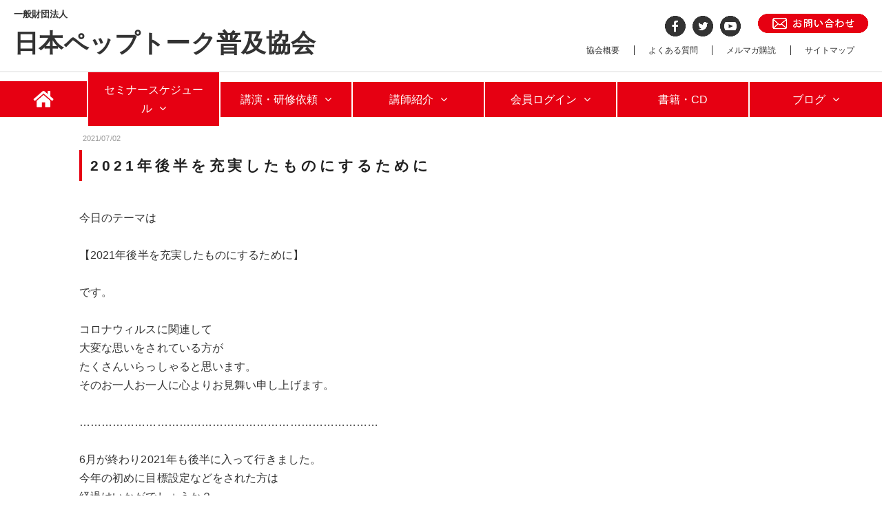

--- FILE ---
content_type: text/html; charset=UTF-8
request_url: https://www.peptalk.jp/purpose-goal
body_size: 14051
content:
<!DOCTYPE html>
<html lang="ja-JP"><head>
    <meta charset="utf-8"/>
    <link rel="dns-prefetch preconnect" href="https://u.jimcdn.com/" crossorigin="anonymous"/>
<link rel="dns-prefetch preconnect" href="https://assets.jimstatic.com/" crossorigin="anonymous"/>
<link rel="dns-prefetch preconnect" href="https://image.jimcdn.com" crossorigin="anonymous"/>
<meta http-equiv="X-UA-Compatible" content="IE=edge"/>
<meta name="description" content=""/>
<meta name="robots" content="index, follow, archive"/>
<meta property="st:section" content=""/>
<meta name="generator" content="Jimdo Creator"/>
<meta name="twitter:title" content="2021年後半を充実したものにするために"/>
<meta name="twitter:description" content="今日のテーマは 【2021年後半を充実したものにするために】 です。 コロナウィルスに関連して 大変な思いをされている方が たくさんいらっしゃると思います。 そのお一人お一人に心よりお見舞い申し上げます。 ……………………………………………………………………… 6月が終わり2021年も後半に入って行きました。 今年の初めに目標設定などをされた方は 経過はいかがでしょうか？ 「ん？そういえばお正月に今年の目標を立てたな・ でも忘れちゃったよ。」 という方も 「そもそも目標なんて立ててないよ。」 という方にも是非読んでいただきたい 今年後半を充実したものにするための考え方について 書かせて頂きますね。 セルフペップトークというセミナーの中では 《目的・目標・ゴール・ビジョン》」 ものについてお伝えさせていただいています。 《目標》《ゴール》というと 達成するべきものとしてそこに苦痛や困難を イメージする方もいらっしゃるかもしれませんが ここでは、その人らしく幸せにゴールを達成する 考え方というイメージで捉えていただければと 思います。 では、一般的な目標達成と言われるものと 何が違うのか？ それは《目的》を明らかにする事。 《ビジョン》を大切にするという事。 です。 ここでいう目的とは 『なんの為にそれをするのか（達成したいのか）？』 『達成することで得られるものは何なのか？』 などですがこれらを明らかにする事を大切にしています。"/>
<meta name="twitter:card" content="summary_large_image"/>
<meta property="og:url" content="http://www.peptalk.jp/purpose-goal/"/>
<meta property="og:title" content="2021年後半を充実したものにするために"/>
<meta property="og:description" content="今日のテーマは 【2021年後半を充実したものにするために】 です。 コロナウィルスに関連して 大変な思いをされている方が たくさんいらっしゃると思います。 そのお一人お一人に心よりお見舞い申し上げます。 ……………………………………………………………………… 6月が終わり2021年も後半に入って行きました。 今年の初めに目標設定などをされた方は 経過はいかがでしょうか？ 「ん？そういえばお正月に今年の目標を立てたな・ でも忘れちゃったよ。」 という方も 「そもそも目標なんて立ててないよ。」 という方にも是非読んでいただきたい 今年後半を充実したものにするための考え方について 書かせて頂きますね。 セルフペップトークというセミナーの中では 《目的・目標・ゴール・ビジョン》」 ものについてお伝えさせていただいています。 《目標》《ゴール》というと 達成するべきものとしてそこに苦痛や困難を イメージする方もいらっしゃるかもしれませんが ここでは、その人らしく幸せにゴールを達成する 考え方というイメージで捉えていただければと 思います。 では、一般的な目標達成と言われるものと 何が違うのか？ それは《目的》を明らかにする事。 《ビジョン》を大切にするという事。 です。 ここでいう目的とは 『なんの為にそれをするのか（達成したいのか）？』 『達成することで得られるものは何なのか？』 などですがこれらを明らかにする事を大切にしています。"/>
<meta property="og:type" content="article"/>
<meta property="og:locale" content="ja_JP"/>
<meta property="og:site_name" content="一般財団法人日本ペップトーク普及協会"/>
<meta name="twitter:image" content="https://image.jimcdn.com/cdn-cgi/image/width=4000%2Cheight=3000%2Cfit=contain%2Cformat=jpg%2C/app/cms/storage/image/path/s0f4b9e0718296bf5/image/i4ac6a6b6fa0d7273/version/1625453514/2021%E5%B9%B4%E5%BE%8C%E5%8D%8A%E3%82%92%E5%85%85%E5%AE%9F%E3%81%97%E3%81%9F%E3%82%82%E3%81%AE%E3%81%AB%E3%81%99%E3%82%8B%E3%81%9F%E3%82%81%E3%81%AB.jpg"/>
<meta property="og:image" content="https://image.jimcdn.com/cdn-cgi/image/width=4000%2Cheight=3000%2Cfit=contain%2Cformat=jpg%2C/app/cms/storage/image/path/s0f4b9e0718296bf5/image/i4ac6a6b6fa0d7273/version/1625453514/2021%E5%B9%B4%E5%BE%8C%E5%8D%8A%E3%82%92%E5%85%85%E5%AE%9F%E3%81%97%E3%81%9F%E3%82%82%E3%81%AE%E3%81%AB%E3%81%99%E3%82%8B%E3%81%9F%E3%82%81%E3%81%AB.jpg"/>
<meta property="og:image:width" content="640"/>
<meta property="og:image:height" content="480"/>
<meta property="og:image:secure_url" content="https://image.jimcdn.com/cdn-cgi/image/width=4000%2Cheight=3000%2Cfit=contain%2Cformat=jpg%2C/app/cms/storage/image/path/s0f4b9e0718296bf5/image/i4ac6a6b6fa0d7273/version/1625453514/2021%E5%B9%B4%E5%BE%8C%E5%8D%8A%E3%82%92%E5%85%85%E5%AE%9F%E3%81%97%E3%81%9F%E3%82%82%E3%81%AE%E3%81%AB%E3%81%99%E3%82%8B%E3%81%9F%E3%82%81%E3%81%AB.jpg"/>
<meta property="article:published_time" content="2021-07-02 12:06:21"/>
<meta property="article:tag" content="ペップトーク"/>
<meta property="article:tag" content="目標達成"/><title>2021年後半を充実したものにするために - 一般財団法人日本ペップトーク普及協会</title>
<link rel="shortcut icon" href="https://u.jimcdn.com/cms/o/s0f4b9e0718296bf5/img/favicon.png?t=1553303419"/>
    <link rel="alternate" type="application/rss+xml" title="ブログ" href="https://www.peptalk.jp/rss/blog"/>    
<link rel="canonical" href="https://www.peptalk.jp/purpose-goal/"/>

        <script src="https://assets.jimstatic.com/ckies.js.7c38a5f4f8d944ade39b.js"></script>

        <script src="https://assets.jimstatic.com/cookieControl.js.b05bf5f4339fa83b8e79.js"></script>
    <script>window.CookieControlSet.setToOff();</script>

    <style>html,body{margin:0}.hidden{display:none}.n{padding:5px}#emotion-header{position:relative}#emotion-header-logo,#emotion-header-title{position:absolute}</style>

        <link href="https://u.jimcdn.com/cms/o/s0f4b9e0718296bf5/userlayout/css/main.css?t=1768839421" rel="stylesheet" type="text/css" id="jimdo_main_css"/>
    <link href="https://u.jimcdn.com/cms/o/s0f4b9e0718296bf5/userlayout/css/layout.css?t=1725103323" rel="stylesheet" type="text/css" id="jimdo_layout_css"/>
    <link href="https://u.jimcdn.com/cms/o/s0f4b9e0718296bf5/userlayout/css/font.css?t=1768839421" rel="stylesheet" type="text/css" id="jimdo_font_css"/>
<script>     /* <![CDATA[ */     /*!  loadCss [c]2014 @scottjehl, Filament Group, Inc.  Licensed MIT */     window.loadCSS = window.loadCss = function(e,n,t){var r,l=window.document,a=l.createElement("link");if(n)r=n;else{var i=(l.body||l.getElementsByTagName("head")[0]).childNodes;r=i[i.length-1]}var o=l.styleSheets;a.rel="stylesheet",a.href=e,a.media="only x",r.parentNode.insertBefore(a,n?r:r.nextSibling);var d=function(e){for(var n=a.href,t=o.length;t--;)if(o[t].href===n)return e.call(a);setTimeout(function(){d(e)})};return a.onloadcssdefined=d,d(function(){a.media=t||"all"}),a};     window.onloadCSS = function(n,o){n.onload=function(){n.onload=null,o&&o.call(n)},"isApplicationInstalled"in navigator&&"onloadcssdefined"in n&&n.onloadcssdefined(o)}     /* ]]> */ </script>     <script>
// <![CDATA[
onloadCSS(loadCss('https://assets.jimstatic.com/web_oldtemplate.css.d393d7df0e0c7cad1d200e41d59a2045.css') , function() {
    this.id = 'jimdo_web_css';
});
// ]]>
</script>
<link href="https://assets.jimstatic.com/web_oldtemplate.css.d393d7df0e0c7cad1d200e41d59a2045.css" rel="preload" as="style"/>
<noscript>
<link href="https://assets.jimstatic.com/web_oldtemplate.css.d393d7df0e0c7cad1d200e41d59a2045.css" rel="stylesheet"/>
</noscript>
    <script>
    //<![CDATA[
        var jimdoData = {"isTestserver":false,"isLcJimdoCom":false,"isJimdoHelpCenter":false,"isProtectedPage":false,"cstok":"c2a36f292efc7852eb873bd7307cfcd0e3db75bd","cacheJsKey":"687d4257c2c92098cbc0bf07f1e92f3f3a650b8a","cacheCssKey":"687d4257c2c92098cbc0bf07f1e92f3f3a650b8a","cdnUrl":"https:\/\/assets.jimstatic.com\/","minUrl":"https:\/\/assets.jimstatic.com\/app\/cdn\/min\/file\/","authUrl":"https:\/\/a.jimdo.com\/","webPath":"https:\/\/www.peptalk.jp\/","appUrl":"https:\/\/a.jimdo.com\/","cmsLanguage":"ja_JP","isFreePackage":false,"mobile":false,"isDevkitTemplateUsed":false,"isTemplateResponsive":false,"websiteId":"s0f4b9e0718296bf5","pageId":2483992089,"packageId":2,"shop":{"deliveryTimeTexts":{"1":"\u304a\u5c4a\u3051\u65e5\u6570\uff1a1~3\u65e5","2":"\u304a\u5c4a\u3051\u65e5\u6570\uff1a3~5\u65e5","3":"\u304a\u5c4a\u3051\u65e5\u6570\uff1a5~8\u65e5"},"checkoutButtonText":"\u8cfc\u5165","isReady":true,"currencyFormat":{"pattern":"\u00a4#,##0","convertedPattern":"$#,##0","symbols":{"GROUPING_SEPARATOR":",","DECIMAL_SEPARATOR":".","CURRENCY_SYMBOL":"\uffe5"}},"currencyLocale":"ja_JP"},"tr":{"gmap":{"searchNotFound":"\u5165\u529b\u3055\u308c\u305f\u4f4f\u6240\u306f\u5b58\u5728\u3057\u306a\u3044\u304b\u3001\u898b\u3064\u3051\u308b\u3053\u3068\u304c\u3067\u304d\u307e\u305b\u3093\u3067\u3057\u305f\u3002","routeNotFound":"\u30eb\u30fc\u30c8\u304c\u8a08\u7b97\u3067\u304d\u307e\u305b\u3093\u3067\u3057\u305f\u3002\u76ee\u7684\u5730\u304c\u9060\u3059\u304e\u308b\u304b\u660e\u78ba\u3067\u306f\u306a\u3044\u53ef\u80fd\u6027\u304c\u3042\u308a\u307e\u3059\u3002"},"shop":{"checkoutSubmit":{"next":"\u6b21\u3078","wait":"\u304a\u5f85\u3061\u304f\u3060\u3055\u3044"},"paypalError":"\u30a8\u30e9\u30fc\u304c\u767a\u751f\u3057\u307e\u3057\u305f\u3002\u518d\u5ea6\u304a\u8a66\u3057\u304f\u3060\u3055\u3044\u3002","cartBar":"\u30b7\u30e7\u30c3\u30d4\u30f3\u30b0\u30ab\u30fc\u30c8\u3092\u78ba\u8a8d","maintenance":"\u7533\u3057\u8a33\u3054\u3056\u3044\u307e\u305b\u3093\u3001\u30e1\u30f3\u30c6\u30ca\u30f3\u30b9\u4e2d\u306e\u305f\u3081\u4e00\u6642\u7684\u306b\u30b7\u30e7\u30c3\u30d7\u304c\u5229\u7528\u3067\u304d\u307e\u305b\u3093\u3002\u3054\u8ff7\u60d1\u3092\u304a\u304b\u3051\u3057\u7533\u3057\u8a33\u3054\u3056\u3044\u307e\u305b\u3093\u304c\u3001\u304a\u6642\u9593\u3092\u3042\u3051\u3066\u518d\u5ea6\u304a\u8a66\u3057\u304f\u3060\u3055\u3044\u3002","addToCartOverlay":{"productInsertedText":"\u30ab\u30fc\u30c8\u306b\u5546\u54c1\u304c\u8ffd\u52a0\u3055\u308c\u307e\u3057\u305f","continueShoppingText":"\u8cb7\u3044\u7269\u3092\u7d9a\u3051\u308b","reloadPageText":"\u66f4\u65b0"},"notReadyText":"\u3053\u3061\u3089\u306e\u30b7\u30e7\u30c3\u30d7\u306f\u73fe\u5728\u6e96\u5099\u4e2d\u306e\u305f\u3081\u3054\u5229\u7528\u3044\u305f\u3060\u3051\u307e\u305b\u3093\u3002\u30b7\u30e7\u30c3\u30d7\u30aa\u30fc\u30ca\u30fc\u306f\u4ee5\u4e0b\u3092\u3054\u78ba\u8a8d\u304f\u3060\u3055\u3044\u3002https:\/\/help.jimdo.com\/hc\/ja\/articles\/115005521583","numLeftText":"\u73fe\u5728\u3053\u306e\u5546\u54c1\u306f {:num} \u307e\u3067\u8cfc\u5165\u3067\u304d\u307e\u3059\u3002","oneLeftText":"\u3053\u306e\u5546\u54c1\u306e\u5728\u5eab\u306f\u6b8b\u308a1\u70b9\u3067\u3059"},"common":{"timeout":"\u30a8\u30e9\u30fc\u304c\u767a\u751f\u3044\u305f\u3057\u307e\u3057\u305f\u3002\u5f8c\u307b\u3069\u518d\u5b9f\u884c\u3057\u3066\u304f\u3060\u3055\u3044\u3002"},"form":{"badRequest":"\u30a8\u30e9\u30fc\u304c\u767a\u751f\u3057\u307e\u3057\u305f\u3002\u5f8c\u307b\u3069\u6539\u3081\u3066\u304a\u8a66\u3057\u304f\u3060\u3055\u3044\u3002"}},"jQuery":"jimdoGen002","isJimdoMobileApp":false,"bgConfig":{"id":107236389,"type":"color","color":"#FFFFFF"},"bgFullscreen":null,"responsiveBreakpointLandscape":767,"responsiveBreakpointPortrait":480,"copyableHeadlineLinks":false,"tocGeneration":false,"googlemapsConsoleKey":false,"loggingForAnalytics":false,"loggingForPredefinedPages":false,"isFacebookPixelIdEnabled":false,"userAccountId":"f90e7202-94a9-41f7-a434-7ca91430ef67","dmp":{"typesquareFontApiKey":"4L6CCYWjET8%3D","typesquareFontApiScriptUrl":"\/\/code.typesquare.com\/static\/4L6CCYWjET8%253D\/ts105.js","typesquareFontsAvailable":true}};
    // ]]>
</script>

     <script> (function(window) { 'use strict'; var regBuff = window.__regModuleBuffer = []; var regModuleBuffer = function() { var args = [].slice.call(arguments); regBuff.push(args); }; if (!window.regModule) { window.regModule = regModuleBuffer; } })(window); </script>
    <script src="https://assets.jimstatic.com/web.js.24f3cfbc36a645673411.js" async="true"></script>
    <script src="https://assets.jimstatic.com/at.js.62588d64be2115a866ce.js"></script>
        <script src="https://u.jimcdn.com/cms/o/s0f4b9e0718296bf5/userlayout/js/jquery-3-3-1-min.js?t=1553255611"></script>
                <script src="https://u.jimcdn.com/cms/o/s0f4b9e0718296bf5/userlayout/js/jquery-bxslider-min.js?t=1553255739"></script>
                <script src="https://u.jimcdn.com/cms/o/s0f4b9e0718296bf5/userlayout/js/stellarnav-min.js?t=1553255683"></script>
        <meta name="viewport" content="width=device-width,initial-scale=1"/>
<link rel="stylesheet" type="text/css" media="all" href="https://maxcdn.bootstrapcdn.com/font-awesome/4.7.0/css/font-awesome.min.css"/>
<link rel="stylesheet" href="https://use.fontawesome.com/releases/v5.0.13/css/all.css" integrity="sha384-DNOHZ68U8hZfKXOrtjWvjxusGo9WQnrNx2sqG0tfsghAvtVlRW3tvkXWZh58N9jp" crossorigin="anonymous"/>
<link rel="stylesheet" type="text/css" media="all" href="https://u.jimcdn.com/cms/o/s0f4b9e0718296bf5/userlayout/css/j-stellarnav-min.css?t=1553255776"/>
<link href="https://fonts.googleapis.com/earlyaccess/mplus1p.css" rel="stylesheet"/>

<script type="text/javascript">
//<![CDATA[
$(document).ready(function() {
    $('nav#top-nav ul li:first-child a').each(function(){
        var txt = $(this).html();
        $(this).html(
            txt.replace('ホーム','<img src="https://u.jimcdn.com/cms/o/s0f4b9e0718296bf5/userlayout/img/home-ico.png?t=1553255442">')
        );
    });
});
</script>

<script type="text/javascript">
        //<![CDATA[
        //gnavi
                jQuery(document).ready(function($) {
                        jQuery('#top-nav .j-nav-variant-nested').stellarNav({
                                theme: 'light',
                                breakpoint: 1199,
                                menuLabel: 'Menu',
                                sticky: false,
                                position: 'top',
                                openingSpeed: 250,
                                closingDelay: 250,
                                showArrows: true,
                                phoneBtn: '',
                                locationBtn: '',
                                closeBtn: true,
                                scrollbarFix: false
                        }); 
                });
        //]]>
</script>
    
</head>

<body class="body cc-page cc-page-blog j-has-shop cc-pagemode-default cc-content-parent" id="page-2483992089">

<div id="cc-inner" class="cc-content-parent"><div id="container" class="cc-content-parent">
    <div id="frame" class="cc-content-parent">
        <header>
            <div id="header-left">
                <div id="site-title">
                    <a href="/"><span id="title01">一般財団法人</span><span id="title02">日本ペップトーク普及協会</span></a>
                </div>
            </div>

            <div id="header-right">
                <div id="header-top">
                    <div id="header-top-sns">
                        <ul>
                            <li class="header-top-sns01">
                                <a href="https://www.facebook.com/positi.go/" target="_blank"><img src="https://u.jimcdn.com/cms/o/s0f4b9e0718296bf5/userlayout/img/sns01.png?t=1553255540" alt="Facebook"/></a>
                            </li>

                            <li class="header-top-sns02">
                                <a href="https://twitter.com/peptalkch" target="_blank"><img src="https://u.jimcdn.com/cms/o/s0f4b9e0718296bf5/userlayout/img/sns02.png?t=1553255546" alt="Twitter"/></a>
                            </li>

                            <li class="header-top-sns03">
                                <a href="https://www.youtube.com/user/peptalkch/feed" target="_blank"><img src="https://u.jimcdn.com/cms/o/s0f4b9e0718296bf5/userlayout/img/sns03.png?t=1553255552" alt="Youtube"/></a>
                            </li>
                        </ul>
                    </div>

                    <div id="header-top-contact">
                        <a href="/%E3%81%8A%E5%95%8F%E5%90%88%E3%81%9B-%E4%BE%9D%E9%A0%BC/"><img src="https://u.jimcdn.com/cms/o/s0f4b9e0718296bf5/userlayout/img/contact-btn-top.png?t=1553255400" alt="お問い合わせ"/></a>
                    </div>
                </div>

                <div id="header-bottom">
                    <ul>
                        <li>
                            <a href="/%E3%83%9B%E3%83%BC%E3%83%A0/%E5%8D%94%E4%BC%9A%E3%81%AB%E3%81%A4%E3%81%84%E3%81%A6/">協会概要</a>
                        </li>

                        <li>
                            <a href="/%E3%81%8A%E5%95%8F%E5%90%88%E3%81%9B-%E4%BE%9D%E9%A0%BC/faq/">よくある質問</a>
                        </li>

                        <li>
                            <a href="https://jppeptalk.com/fm/20135/RHlajSrM" target="_blank">メルマガ購読</a>
                        </li>

                        <li>
                            <a href="/sitemap">サイトマップ</a>
                        </li>
                    </ul>
                </div>
            </div>
        </header>

        <nav id="top-nav">
            <div data-container="navigation"><div class="j-nav-variant-nested"><ul class="cc-nav-level-0 j-nav-level-0"><li id="cc-nav-view-2445002689" class="jmd-nav__list-item-0 j-nav-has-children"><a href="/" data-link-title="ホーム">ホーム</a><span data-navi-toggle="cc-nav-view-2445002689" class="jmd-nav__toggle-button"></span><ul class="cc-nav-level-1 j-nav-level-1"><li id="cc-nav-view-2367483089" class="jmd-nav__list-item-1"><a href="/ホーム/ペップトークとは/" data-link-title="ペップトークとは">ペップトークとは</a></li><li id="cc-nav-view-2441367789" class="jmd-nav__list-item-1"><a href="/ホーム/協会について/" data-link-title="協会について">協会について</a></li></ul></li><li id="cc-nav-view-2367437989" class="jmd-nav__list-item-0 j-nav-has-children"><a href="/セミナースケジュール/" data-link-title="セミナースケジュール">セミナースケジュール</a><span data-navi-toggle="cc-nav-view-2367437989" class="jmd-nav__toggle-button"></span><ul class="cc-nav-level-1 j-nav-level-1"><li id="cc-nav-view-1147080158" class="jmd-nav__list-item-1"><a href="/セミナースケジュール/講演会/" data-link-title="講演会">講演会</a></li><li id="cc-nav-view-2445011989" class="jmd-nav__list-item-1"><a href="/セミナースケジュール/セミナー/" data-link-title="セミナー">セミナー</a></li><li id="cc-nav-view-2463508489" class="jmd-nav__list-item-1"><a href="/セミナースケジュール/講師養成/" data-link-title="講師養成">講師養成</a></li><li id="cc-nav-view-2466856189" class="jmd-nav__list-item-1"><a href="/セミナースケジュール/ペップティーチャー講座/" data-link-title="ペップティーチャー講座">ペップティーチャー講座</a></li><li id="cc-nav-view-2502707889" class="jmd-nav__list-item-1"><a href="/セミナースケジュール/スポーツ指導者向けペップトーク講座/" data-link-title="スポーツ指導者向けペップトーク講座">スポーツ指導者向けペップトーク講座</a></li><li id="cc-nav-view-2444434489" class="jmd-nav__list-item-1"><a href="/セミナースケジュール/通信添削講座/" data-link-title="通信添削講座">通信添削講座</a></li><li id="cc-nav-view-2445586889" class="jmd-nav__list-item-1"><a href="/セミナースケジュール/とらえかた-してほしい変換参考例/" data-link-title="とらえかた、してほしい変換参考例">とらえかた、してほしい変換参考例</a></li></ul></li><li id="cc-nav-view-2445002089" class="jmd-nav__list-item-0 j-nav-has-children"><a href="/講演-研修依頼/" data-link-title="講演・研修依頼">講演・研修依頼</a><span data-navi-toggle="cc-nav-view-2445002089" class="jmd-nav__toggle-button"></span><ul class="cc-nav-level-1 j-nav-level-1"><li id="cc-nav-view-2344227089" class="jmd-nav__list-item-1"><a href="/講演-研修依頼/ビジネス分野/" data-link-title="ビジネス分野">ビジネス分野</a></li><li id="cc-nav-view-2447238089" class="jmd-nav__list-item-1"><a href="/講演-研修依頼/教育分野/" data-link-title="教育分野">教育分野</a></li><li id="cc-nav-view-2457728489" class="jmd-nav__list-item-1"><a href="/講演-研修依頼/スポーツ分野/" data-link-title="スポーツ分野">スポーツ分野</a></li><li id="cc-nav-view-1153362858" class="jmd-nav__list-item-1"><a href="/講演-研修依頼/講演会/" data-link-title="講演会">講演会</a></li></ul></li><li id="cc-nav-view-2483833089" class="jmd-nav__list-item-0 j-nav-has-children"><a href="/講師紹介/" data-link-title="講師紹介">講師紹介</a><span data-navi-toggle="cc-nav-view-2483833089" class="jmd-nav__toggle-button"></span><ul class="cc-nav-level-1 j-nav-level-1"><li id="cc-nav-view-2502325289" class="jmd-nav__list-item-1"><a href="/講師紹介/北海道-東北/" data-link-title="北海道・東北">北海道・東北</a></li><li id="cc-nav-view-2502325489" class="jmd-nav__list-item-1"><a href="/講師紹介/関東/" data-link-title="関東">関東</a></li><li id="cc-nav-view-2502325589" class="jmd-nav__list-item-1"><a href="/講師紹介/中部/" data-link-title="中部">中部</a></li><li id="cc-nav-view-2502325689" class="jmd-nav__list-item-1"><a href="/講師紹介/関西/" data-link-title="関西">関西</a></li><li id="cc-nav-view-2502325889" class="jmd-nav__list-item-1"><a href="/講師紹介/中国-四国/" data-link-title="中国・四国">中国・四国</a></li><li id="cc-nav-view-2502325789" class="jmd-nav__list-item-1"><a href="/講師紹介/九州-沖縄/" data-link-title="九州・沖縄">九州・沖縄</a></li></ul></li><li id="cc-nav-view-2501703889" class="jmd-nav__list-item-0 j-nav-has-children"><a href="/会員ログイン/" data-link-title="会員ログイン">会員ログイン</a><span data-navi-toggle="cc-nav-view-2501703889" class="jmd-nav__toggle-button"></span><ul class="cc-nav-level-1 j-nav-level-1"><li id="cc-nav-view-2452848589" class="jmd-nav__list-item-1"><a href="/会員ログイン/講師ログイン/" data-link-title="講師ログイン">講師ログイン</a></li><li id="cc-nav-view-2497364989" class="jmd-nav__list-item-1"><a href="/会員ログイン/pep-teacherログイン/" data-link-title="PEP Teacherログイン">PEP Teacherログイン</a></li></ul></li><li id="cc-nav-view-1190914058" class="jmd-nav__list-item-0"><a href="/書籍-cd/" data-link-title="書籍・CD">書籍・CD</a></li><li id="cc-nav-view-2445002289" class="jmd-nav__list-item-0 j-nav-has-children"><a href="/ブログ/" data-link-title="ブログ">ブログ</a><span data-navi-toggle="cc-nav-view-2445002289" class="jmd-nav__toggle-button"></span><ul class="cc-nav-level-1 j-nav-level-1"><li id="cc-nav-view-2445177689" class="jmd-nav__list-item-1"><a href="/ブログ/メディア掲載/" data-link-title="メディア掲載">メディア掲載</a></li><li id="cc-nav-view-2445559989" class="jmd-nav__list-item-1"><a href="/ブログ/alsで死を覚悟した私を救ってくれたもの/" data-link-title="【ALSで死を覚悟した私を救ってくれたもの】">【ALSで死を覚悟した私を救ってくれたもの】</a></li></ul></li></ul></div></div>
        </nav>

        <div id="main-visual-area">
            <div id="main-visual">
                <div id="top-slide">
                    <div id="top-slide01">
                        <div class="main-title-box box-ratio">
                            <div id="main-title-box01" class="main-title-box-inner">
                                <div class="main-title-area">
                                    <div class="main-title">
                                        <img src="https://u.jimcdn.com/cms/o/s0f4b9e0718296bf5/userlayout/img/logo.png?t=1553255470" alt="ペップトーク ロゴ"/>
                                        <p>
                                            ビジネス現場で<br/>
                                            部下の育成チームビルディングに
                                        </p>
                                    </div>
                                </div>
                            </div>
                        </div>

                        <div class="main-visual-image">
                            <img src="https://u.jimcdn.com/cms/o/s0f4b9e0718296bf5/userlayout/img/slide01.jpg?t=1553255523" alt="一般財団法人 日本ペップトーク普及協会"/>
                        </div>
                    </div>

                    <div id="top-slide02">
                        <div class="main-title-box box-ratio">
                            <div id="main-title-box02" class="main-title-box-inner">
                                <div class="main-title-area">
                                    <div class="main-title">
                                        <img src="https://u.jimcdn.com/cms/o/s0f4b9e0718296bf5/userlayout/img/logo.png?t=1553255470" alt="ペップトーク ロゴ"/>
                                        <p>
                                            教育現場で子供の自己肯定感を上げ<br/>
                                            やる気を引き出す魔法の言葉がけ
                                        </p>
                                    </div>
                                </div>
                            </div>
                        </div>

                        <div class="main-visual-image">
                            <img src="https://u.jimcdn.com/cms/o/s0f4b9e0718296bf5/userlayout/img/slide02.jpg?t=1553255527" alt="一般財団法人 日本ペップトーク普及協会"/>
                        </div>
                    </div>

                    <div id="top-slide03">
                        <div class="main-title-box box-ratio">
                            <div id="main-title-box03" class="main-title-box-inner">
                                <div class="main-title-area">
                                    <div class="main-title">
                                        <img src="https://u.jimcdn.com/cms/o/s0f4b9e0718296bf5/userlayout/img/logo.png?t=1553255470" alt="ペップトーク ロゴ"/>
                                        <p>
                                            スポーツの現場で選手のモチベーションを上げて<br/>
                                            パフォーマンスアップ
                                        </p>
                                    </div>
                                </div>
                            </div>
                        </div>

                        <div class="main-visual-image">
                            <img src="https://u.jimcdn.com/cms/o/s0f4b9e0718296bf5/userlayout/img/slide03.jpg?t=1553255532" alt="一般財団法人 日本ペップトーク普及協会"/>
                        </div>
                    </div>
                </div>
            </div>

            <div id="slide-cover">
                <img src="https://u.jimcdn.com/cms/o/s0f4b9e0718296bf5/userlayout/img/slide-cover.png?t=1553255515"/>
            </div>
        </div>

        <main id="content" class="cc-content-parent">
            <div id="main" class="cc-content-parent">
                <div id="bread-nav">
                    <div data-container="navigation"><div class="j-nav-variant-breadcrumb"><ol/></div></div>
                </div>
                <div id="content_area" data-container="content"><div id="content_start"></div>
        <div class="n j-blog-meta j-blog-post--header">
    <div class="j-text j-module n">
                <span class="j-text j-blog-post--date">
            2021/07/02        </span>
    </div>
    <h1 class="j-blog-header j-blog-headline j-blog-post--headline">2021年後半を充実したものにするために</h1>
</div>

        <div id="cc-matrix-3907800389"><div id="cc-m-13989826389" class="j-module n j-text "><p>
    今日のテーマは
</p>

<p>
     
</p>

<p>
    【2021年後半を充実したものにするために】
</p>

<p>
     
</p>

<p>
    です。
</p>

<p>
     
</p>

<p>
    コロナウィルスに関連して
</p>

<p>
    大変な思いをされている方が
</p>

<p>
    たくさんいらっしゃると思います。
</p>

<p>
    そのお一人お一人に心よりお見舞い申し上げます。
</p>

<p>
     
</p>

<p>
    ………………………………………………………………………
</p>

<p>
     
</p>

<p>
    6月が終わり2021年も後半に入って行きました。
</p>

<p>
    今年の初めに目標設定などをされた方は
</p>

<p>
    経過はいかがでしょうか？
</p>

<p>
     
</p>

<p>
     
</p>

<p>
    「ん？そういえばお正月に今年の目標を立てたな・
</p>

<p>
    でも忘れちゃったよ。」 
</p>

<p>
    という方も
</p>

<p>
    「そもそも目標なんて立ててないよ。」
</p>

<p>
    という方にも是非読んでいただきたい
</p>

<p>
    今年後半を充実したものにするための考え方について
</p>

<p>
    書かせて頂きますね。
</p>

<p>
     
</p>

<p>
     
</p>

<p>
    セルフペップトークというセミナーの中では
</p>

<p>
    《目的・目標・ゴール・ビジョン》」
</p>

<p>
    ものについてお伝えさせていただいています。
</p>

<p>
    《目標》《ゴール》というと
</p>

<p>
    達成するべきものとしてそこに苦痛や困難を
</p>

<p>
    イメージする方もいらっしゃるかもしれませんが
</p>

<p>
    ここでは、その人らしく幸せにゴールを達成する
</p>

<p>
    考え方というイメージで捉えていただければと
</p>

<p>
    思います。
</p>

<p>
     
</p>

<p>
     
</p>

<p>
    では、一般的な目標達成と言われるものと
</p>

<p>
    何が違うのか？
</p>

<p>
    それは《目的》を明らかにする事。
</p>

<p>
    《ビジョン》を大切にするという事。
</p>

<p>
    です。
</p>

<p>
     
</p>

<p>
     
</p>

<p>
    ここでいう目的とは
</p>

<p>
    『なんの為にそれをするのか（達成したいのか）？』
</p>

<p>
    『達成することで得られるものは何なのか？』
</p>

<p>
    などですがこれらを明らかにする事を大切にしています。
</p>

<p>
     
</p></div><div id="cc-m-13989826789" class="j-module n j-imageSubtitle "><figure class="cc-imagewrapper cc-m-image-align-1">
<img srcset="https://image.jimcdn.com/cdn-cgi/image/width=320%2Cheight=10000%2Cfit=contain%2Cformat=jpg%2C/app/cms/storage/image/path/s0f4b9e0718296bf5/image/i707ffd8dfb3327b6/version/1625195572/image.jpg 320w, https://image.jimcdn.com/cdn-cgi/image/width=387%2Cheight=10000%2Cfit=contain%2Cformat=jpg%2C/app/cms/storage/image/path/s0f4b9e0718296bf5/image/i707ffd8dfb3327b6/version/1625195572/image.jpg 387w, https://image.jimcdn.com/cdn-cgi/image/width=640%2Cheight=10000%2Cfit=contain%2Cformat=jpg%2C/app/cms/storage/image/path/s0f4b9e0718296bf5/image/i707ffd8dfb3327b6/version/1625195572/image.jpg 640w, https://image.jimcdn.com/cdn-cgi/image/width=774%2Cheight=10000%2Cfit=contain%2Cformat=jpg%2C/app/cms/storage/image/path/s0f4b9e0718296bf5/image/i707ffd8dfb3327b6/version/1625195572/image.jpg 774w" sizes="(min-width: 387px) 387px, 100vw" id="cc-m-imagesubtitle-image-13989826789" src="https://image.jimcdn.com/cdn-cgi/image/width=387%2Cheight=10000%2Cfit=contain%2Cformat=jpg%2C/app/cms/storage/image/path/s0f4b9e0718296bf5/image/i707ffd8dfb3327b6/version/1625195572/image.jpg" alt="" class="" data-src-width="960" data-src-height="540" data-src="https://image.jimcdn.com/cdn-cgi/image/width=387%2Cheight=10000%2Cfit=contain%2Cformat=jpg%2C/app/cms/storage/image/path/s0f4b9e0718296bf5/image/i707ffd8dfb3327b6/version/1625195572/image.jpg" data-image-id="8749837589"/>    

</figure>

<div class="cc-clear"></div>
<script id="cc-m-reg-13989826789">// <![CDATA[

    window.regModule("module_imageSubtitle", {"data":{"imageExists":true,"hyperlink":"","hyperlink_target":"","hyperlinkAsString":"","pinterest":"0","id":13989826789,"widthEqualsContent":"0","resizeWidth":"387","resizeHeight":218},"id":13989826789});
// ]]>
</script></div><div id="cc-m-13989826889" class="j-module n j-text "><p>
     
</p>

<p>
    『ザ・コーチ　谷口貴彦著～プレジデント社～』には
</p>

<p>
    《目的＝根本的な理由、真実の動機》とあります。
</p>

<p>
     
</p>

<p>
     
</p>

<p>
    例えばあなたが一生懸命働く根本的な理由はなにでしょう？
</p>

<p>
    毎日家事をしている真実の動機は何だと思いますか？
</p>

<p>
     
</p>

<p>
     
</p>

<p>
    「働く理由は給料もらうためじゃん！」
</p>

<p>
    という方も多いと思います。
</p>

<p>
    では給料をもらうことで得られる物は何でしょうか？
</p>

<p>
     
</p>

<p>
     
</p>

<p>
    例えば
</p>

<p>
    ・家族の笑顔を見るため
</p>

<p>
    ・安定した生活を送り安心感を得る
</p>

<p>
    ・趣味に投資して満足感を得るため
</p>

<p>
    ・老後の不安の解消⇒豊かな老後を過ごすため
</p>

<p>
    など、他にも色々あるかと思います。
</p>

<p>
     
</p>

<p>
     
</p>

<p>
    このように掘り下げていくと例えば働く根本的な理由が
</p>

<p>
    給料もらうためだと思っていたのが
</p>

<p>
    《家族の笑顔を見るため》だという事に気づいたら
</p>

<p>
    内側からやる気が湧いてきたり、よし頑張ろう！
</p>

<p>
    という気持ちになるのではないでしょうか？
</p>

<p>
     
</p>

<p>
     
</p>

<p>
    ということであなたの今年後半のゴールは
</p>

<p>
    どんなものでしょう？
</p>

<p>
    どんなことを達成できていたらいいですか？
</p>

<p>
    どんな状態になれていたら最高だと言えますか？
</p>

<p>
     
</p>

<p>
     
</p>

<p>
    その《目的＝根本的な理由、真実の動機》は
</p>

<p>
    どんなものでしょうか？
</p>

<p>
     
</p>

<p>
     
</p>

<p>
    これを明らかにすることで大晦日を迎えたときの
</p>

<p>
    幸福度や充実感はグッとアップします。
</p>

<p>
    紙に書き出してやってみるのがおすすめですよー。
</p>

<p>
    良かったら実践してみてください。
</p>

<p>
     
</p>

<p>
     
</p>

<p>
    「一人ではなかなかできないや。」という方は
</p>

<p>
    セルフペップトークセミナーにお越しください！
</p>

<p>
    講師があなたに寄り添いながら
</p>

<p>
    ファシリテートさせていただきます。
</p>

<p>
     
</p>

<p>
     
</p>

<p>
    今日も最後までお読み下さりありがとうございました。
</p>

<p>
     
</p>

<p>
    内容が良いなと思ったら是非周りの人にも
</p>

<p>
    教えてあげて下さい。
</p>

<p>
    　
</p></div></div>
        <div class="j-module n j-text j-blog-post--tags-wrapper"><span class="j-blog-post--tags--template" style="display: none;"><a class="j-blog-post--tag" href="https://www.peptalk.jp/ブログ/?tag=tagPlaceholder">tagPlaceholder</a></span><span class="j-blog-post--tags-label" style="display: inline;">カテゴリ：</span> <span class="j-blog-post--tags-list"><a class="j-blog-post--tag" href="https://www.peptalk.jp/ブログ/?tag=%E3%83%9A%E3%83%83%E3%83%97%E3%83%88%E3%83%BC%E3%82%AF">ペップトーク</a>, <a class="j-blog-post--tag" href="https://www.peptalk.jp/ブログ/?tag=%E7%9B%AE%E6%A8%99%E9%81%94%E6%88%90">目標達成</a></span></div><div class="n" id="flexsocialbuttons">
<div class="cc-sharebuttons-element cc-sharebuttons-size-32 cc-sharebuttons-style-colored cc-sharebuttons-design-round cc-sharebuttons-align-left">


    <div class="cc-sharebuttons-element-inner">


    <a class="cc-sharebuttons-facebook" href="http://www.facebook.com/sharer.php?u=https://www.peptalk.jp/purpose-goal/&amp;t=2021%E5%B9%B4%E5%BE%8C%E5%8D%8A%E3%82%92%E5%85%85%E5%AE%9F%E3%81%97%E3%81%9F%E3%82%82%E3%81%AE%E3%81%AB%E3%81%99%E3%82%8B%E3%81%9F%E3%82%81%E3%81%AB" title="Facebook" target="_blank"></a><a class="cc-sharebuttons-x" href="https://x.com/share?text=2021%E5%B9%B4%E5%BE%8C%E5%8D%8A%E3%82%92%E5%85%85%E5%AE%9F%E3%81%97%E3%81%9F%E3%82%82%E3%81%AE%E3%81%AB%E3%81%99%E3%82%8B%E3%81%9F%E3%82%81%E3%81%AB&amp;url=https%3A%2F%2Fwww.peptalk.jp%2Fpurpose-goal%2F" title="X" target="_blank"></a><a class="cc-sharebuttons-mail" href="mailto:?subject=2021%E5%B9%B4%E5%BE%8C%E5%8D%8A%E3%82%92%E5%85%85%E5%AE%9F%E3%81%97%E3%81%9F%E3%82%82%E3%81%AE%E3%81%AB%E3%81%99%E3%82%8B%E3%81%9F%E3%82%81%E3%81%AB&amp;body=https://www.peptalk.jp/purpose-goal/" title="メールアドレス" target=""></a><a class="cc-sharebuttons-line" href="http://line.me/R/msg/text/?2021%E5%B9%B4%E5%BE%8C%E5%8D%8A%E3%82%92%E5%85%85%E5%AE%9F%E3%81%97%E3%81%9F%E3%82%82%E3%81%AE%E3%81%AB%E3%81%99%E3%82%8B%E3%81%9F%E3%82%81%E3%81%AB%0Ahttps://www.peptalk.jp/purpose-goal/" title="Line" target="_blank"></a><a class="cc-sharebuttons-hatena" href="http://b.hatena.ne.jp/entry/panel/?url=https://www.peptalk.jp/purpose-goal/&amp;btitle=2021%E5%B9%B4%E5%BE%8C%E5%8D%8A%E3%82%92%E5%85%85%E5%AE%9F%E3%81%97%E3%81%9F%E3%82%82%E3%81%AE%E3%81%AB%E3%81%99%E3%82%8B%E3%81%9F%E3%82%81%E3%81%AB" title="Hatena" target="_blank"></a>

    </div>


</div>
</div>
        </div>
            </div>
        </main>

        <aside id="footer-wrapper">
            <div id="footer">
                <div id="footer-content">
                    <div data-container="sidebar"><div id="cc-sidecart-wrapper"><script>// <![CDATA[

    window.regModule("sidebar_shoppingcart", {"variant":"default","currencyLocale":"ja_JP","currencyFormat":{"pattern":"\u00a4#,##0","convertedPattern":"$#,##0","symbols":{"GROUPING_SEPARATOR":",","DECIMAL_SEPARATOR":".","CURRENCY_SYMBOL":"\uffe5"}},"tr":{"cart":{"subtotalText":"\u5c0f\u8a08","emptyBasketText":"\u30ab\u30fc\u30c8\u306e\u4e2d\u8eab\u304c\u7a7a\u3067\u3059"}}});
// ]]>
</script></div><div id="cc-matrix-1390274258"><div id="cc-m-13467525489" class="j-module n j-hgrid ">    <div class="cc-m-hgrid-column" style="width: 34.28%;">
        <div id="cc-matrix-3768648589"><div id="cc-m-13467527989" class="j-module n j-imageSubtitle "><figure class="cc-imagewrapper cc-m-image-align-1">
<img srcset="https://image.jimcdn.com/cdn-cgi/image/width=320%2Cheight=10000%2Cfit=contain%2Cformat=png%2C/app/cms/storage/image/path/s0f4b9e0718296bf5/image/i652f84c4c9671844/version/1553259022/image.png 320w, https://image.jimcdn.com/cdn-cgi/image/width=329%2Cheight=10000%2Cfit=contain%2Cformat=png%2C/app/cms/storage/image/path/s0f4b9e0718296bf5/image/i652f84c4c9671844/version/1553259022/image.png 329w, https://image.jimcdn.com/cdn-cgi/image/width=640%2Cheight=10000%2Cfit=contain%2Cformat=png%2C/app/cms/storage/image/path/s0f4b9e0718296bf5/image/i652f84c4c9671844/version/1553259022/image.png 640w, https://image.jimcdn.com/cdn-cgi/image/width=658%2Cheight=10000%2Cfit=contain%2Cformat=png%2C/app/cms/storage/image/path/s0f4b9e0718296bf5/image/i652f84c4c9671844/version/1553259022/image.png 658w" sizes="(min-width: 329px) 329px, 100vw" id="cc-m-imagesubtitle-image-13467527989" src="https://image.jimcdn.com/cdn-cgi/image/width=329%2Cheight=10000%2Cfit=contain%2Cformat=png%2C/app/cms/storage/image/path/s0f4b9e0718296bf5/image/i652f84c4c9671844/version/1553259022/image.png" alt="" class="" data-src-width="1000" data-src-height="239" data-src="https://image.jimcdn.com/cdn-cgi/image/width=329%2Cheight=10000%2Cfit=contain%2Cformat=png%2C/app/cms/storage/image/path/s0f4b9e0718296bf5/image/i652f84c4c9671844/version/1553259022/image.png" data-image-id="8482481189"/>    

</figure>

<div class="cc-clear"></div>
<script id="cc-m-reg-13467527989">// <![CDATA[

    window.regModule("module_imageSubtitle", {"data":{"imageExists":true,"hyperlink":"","hyperlink_target":"","hyperlinkAsString":"","pinterest":"0","id":13467527989,"widthEqualsContent":"0","resizeWidth":"329","resizeHeight":79},"id":13467527989});
// ]]>
</script></div><div id="cc-m-13467528689" class="j-module n j-spacing "><div class="cc-m-spacing-wrapper">

    <div class="cc-m-spacer" style="height: 10px;">
    
</div>

    </div>
</div><div id="cc-m-13467528589" class="j-module n j-text "><p>
    日本ペップトーク普及協会
</p>

<p>
     
</p>

<p>
     
</p>

<p>
    メールアドレス：
</p>

<p>
    <a href="mailto:jimukyoku@peptalk.jp%20" title="jimukyoku@peptalk.jp">jimukyoku@peptalk.jp</a> （担当：鈴木麻衣）
</p></div><div id="cc-m-13979975589" class="j-module n j-twitter ">
<div id="cc-m-twitter-13979975589" class="cc-m-twitter">
        <button class="twitter-placeholder j-twitter-placeholder"><span class="icon-web-share-x"></span>X に接続する</button></div>
<script id="cc-m-reg-13979975589">// <![CDATA[

    window.regModule("module_twitter", {"variant":"default","selector":"#cc-m-twitter-13979975589","username":"@peptalkjapan","count":"0","followButton":"1","minTweets":1,"maxTweets":100,"withinCms":false,"translation":{"lessThanAMinute":"1\u5206\u672a\u6e80","aboutAMinute":"\u7d041\u5206\u524d","minutes":"{minuten} \u5206\u524d","aboutAnHour":"\u7d041\u6642\u9593\u524d","hours":"{stunden} \u6642\u9593\u524d","oneDay":"\u6628\u65e5","days":"{tage} \u65e5\u524d"},"id":13979975589});
// ]]>
</script></div><div id="cc-m-13979975689" class="j-module n j-facebook ">        <div class="j-search-results">
            <button class="fb-placeholder-button j-fb-placeholder-button"><span class="like-icon"></span>Facebook に接続する</button>
            <div class="fb-page" data-href="http://www.facebook.com/positi.go" data-hide-cover="false" data-show-facepile="false" data-show-posts="false" data-width="504"></div>
        </div><script>// <![CDATA[

    window.regModule("module_facebook", []);
// ]]>
</script></div></div>    </div>
            <div class="cc-m-hgrid-separator" data-display="cms-only"><div></div></div>
        <div class="cc-m-hgrid-column" style="width: 20.01%;">
        <div id="cc-matrix-3768648889"><div id="cc-m-13467526889" class="j-module n j-text "><p>
    <a href="/" title="ホーム">ホーム</a>
</p>

<p>
    　<a href="/ホーム/ペップトークとは/" title="ペップトークとは">ペップトークとは</a>
</p>

<p>
    　<a href="/ホーム/協会について/" title="協会について">協会について</a>
</p>

<p>
    　<a href="/ホーム/キャンセルポリシー/" title="キャンセルポリシー">キャンセルポリシー</a>
</p>

<p>
     
</p>

<p>
    <a href="https://jppeptalk.com/fm/20135/RHlajSrM" target="_blank" title="https://jppeptalk.com/fm/20135/RHlajSrM">メルマガ購読</a>
</p>

<p>
     
</p>

<p>
    <a href="/お問合せ-依頼/" title="お問合せ・依頼">お問合せ・依頼</a>
</p>

<p>
    　<a href="/お問合せ-依頼/faq/" title="FAQ">FAQ</a>
</p></div></div>    </div>
            <div class="cc-m-hgrid-separator" data-display="cms-only"><div></div></div>
        <div class="cc-m-hgrid-column" style="width: 16.21%;">
        <div id="cc-matrix-3768648789"><div id="cc-m-13691133589" class="j-module n j-text "><p>
    <a href="javascript:void(0);" title="学びたい方へ">学びたい方へ</a>
</p>

<p>
    　<a href="/セミナースケジュール/講演会/" title="講演会">講演会</a>
</p>

<p>
    　<a href="/セミナースケジュール/" title="スケジュール">セミナー</a>
</p>

<p>
    　<a href="/セミナースケジュール/通信添削講座/" title="通信添削講座">通信添削講座</a>
</p>

<p>
    　<a href="/書籍-cd/ペップソング-手話うた/" title="ペップソング・手話うた">ペップソング・手話うた</a>
</p>

<p>
     
</p>

<p>
    <a href="/講演-研修依頼/" title="企業・団体の皆様へ">企業・団体の皆様へ</a>
</p>

<p>
    　<a href="/講演-研修依頼/講演会/" title="講演会">講演会</a>
</p>

<p>
    　<a href="/講演-研修依頼/ビジネス分野/" title="ビジネス分野">ビジネス分野</a>
</p>

<p>
    　<a href="/講演-研修依頼/教育分野/" title="教育分野">教育分野</a>
</p>

<p>
    　<a href="/講演-研修依頼/スポーツ分野/" title="スポーツ分野">スポーツ分野</a>
</p></div></div>    </div>
            <div class="cc-m-hgrid-separator" data-display="cms-only"><div></div></div>
        <div class="cc-m-hgrid-column last" style="width: 23.47%;">
        <div id="cc-matrix-3768648689"><div id="cc-m-13467527689" class="j-module n j-text "><p>
    <a href="/セミナースケジュール/" title="スケジュール">スケジュール</a>
</p>

<p>
     
</p>

<p>
    <a href="javascript:void(0);" title="講師紹介">講師紹介</a>
</p>

<p>
     
</p>

<p>
    <a href="/書籍-cd/" title="書籍">書籍</a>
</p>

<p>
     
</p>

<p>
    <a href="/ブログ/" title="ブログ">ブログ</a>
</p></div></div>    </div>
    
<div class="cc-m-hgrid-overlay" data-display="cms-only"></div>

<br class="cc-clear"/>

</div></div></div>
                </div>
            </div>

            <div id="footer-menu">
                <div id="footer-menu-inner">
                    <div id="contentfooter" data-container="footer">

    <div class="inforow"><sup>1</sup> 日本国内への配送に適用されます。その他の国については<a href="https://www.peptalk.jp/j/shop/deliveryinfo">こちら</a>をご参照ください<br/></div>
    <div class="leftrow">
        <a href="/about/">概要</a> | <a href="//www.peptalk.jp/j/shop/deliveryinfo" data-meta-link="shop_delivery_info">配送/支払い条件</a> | <a href="//www.peptalk.jp/j/privacy">プライバシーポリシー</a> | <a href="/sitemap/">サイトマップ</a><br/>日本ペップトーク普及協会 〒216-0004 神奈川県川崎市宮前区鷺沼4-11-8-410　jimukyoku@peptalk.jp（担当　鈴木　麻衣）    </div>

    <div class="rightrow">
            <span class="loggedout">
        <a rel="nofollow" id="login" href="/login">ログイン</a>
    </span>

<span class="loggedin">
    <a rel="nofollow" id="logout" target="_top" href="https://cms.e.jimdo.com/app/cms/logout.php">
        ログアウト    </a>
    |
    <a rel="nofollow" id="edit" target="_top" href="https://a.jimdo.com/app/auth/signin/jumpcms/?page=2483992089">編集</a>
</span>
        </div>

    
</div>

                </div>
            </div>
        </aside>
    </div>
</div></div>
    <ul class="cc-FloatingButtonBarContainer cc-FloatingButtonBarContainer-right hidden">

                    <!-- scroll to top button -->
            <li class="cc-FloatingButtonBarContainer-button-scroll">
                <a href="javascript:void(0);" title="トップへ戻る">
                    <span>トップへ戻る</span>
                </a>
            </li>
            <script>// <![CDATA[

    window.regModule("common_scrolltotop", []);
// ]]>
</script>    </ul>
    
<script type="text/javascript">
//<![CDATA[
if (window.CookieControl.isCookieAllowed("ga")) {
  
        (function() {
            var ga = document.createElement('script');
            ga.type = 'text/javascript';
            ga.async = true;
            ga.src = 'https://www.googletagmanager.com/gtag/js?id=G-GCEYM22LQX';

            var s = document.getElementsByTagName('script')[0];
            s.parentNode.insertBefore(ga, s);
        })()
        <!-- Google tag (gtag.js) -->

 }
<!-- Google tag (gtag.js) -->




  window.dataLayer = window.dataLayer || [];
  function gtag(){dataLayer.push(arguments);}
  gtag('js', new Date());

  gtag('config', 'G-GCEYM22LQX',{
    'anonymize_ip': true,
    'page_title': document.title,
    'page_path': location.pathname + location.search + location.hash
  });


//]]>
</script><script type="text/javascript">
//<![CDATA[
addAutomatedTracking('creator.website', track_anon);
//]]>
</script>
    
<div id="loginbox" class="hidden">

    <div id="loginbox-header">

    <a class="cc-close" title="項目を閉じる" href="#">閉じる</a>

    <div class="c"></div>

</div>

<div id="loginbox-content">

        <div id="resendpw"></div>

        <div id="loginboxOuter"></div>
    </div>
</div>
<div id="loginbox-darklayer" class="hidden"></div>
<script>// <![CDATA[

    window.regModule("web_login", {"url":"https:\/\/www.peptalk.jp\/","pageId":2483992089});
// ]]>
</script>




</body>
</html>


--- FILE ---
content_type: text/css; charset=UTF-8
request_url: https://u.jimcdn.com/cms/o/s0f4b9e0718296bf5/userlayout/css/layout.css?t=1725103323
body_size: 4755
content:
/* =======================================
　　pc
======================================= */

/*--------------------  container --------------------*/

body,div,p,h1,h2,h3,h4,h5,h6{
margin: 0;
padding: 0;
}

html{
font-size: 62.5%; /*=10px*/
letter-spacing: .005rem;
}

#container {
background: transparent;
overflow: hidden;
}

#frame {
max-width: 100%;
width: 100%;
margin: 0 auto;
padding: 0;
}



/*-------------------- Header --------------------*/

.cc-indexpage header {
border :none;
}

header {
position: static;
z-index: 1000;
display: flex !important;
justify-content: space-between;
align-items: center;
max-width: calc(100% - 4rem);
width:100%;
z-index:1000;
margin: 0 auto;
padding: 1rem 2rem;
border-bottom: 2px solid #eee;
}


/*---------- Header Left ----------*/
#site-title a {
display: flex;
flex-direction: column;
text-decoration: none;
color: #333 !important;
}

#site-title a span#title01 {
font-size: 1.3rem;
font-weight: 900;
}
#site-title a span#title02 {
font-size: 3.6rem;
font-weight: 900;
}




/*---------- Header Right ----------*/
/*----- Header Top -----*/
#header-top {
display: flex;
justify-content: flex-end;
align-items: center;
}

/*SNS*/
#header-top-sns ul {
display: flex;
justify-content: flex-end;
list-style: none;
padding: 0 !important;
margin: 0 !important;
}
#header-top-sns ul li{
width: 3rem;
padding: .5rem;
}
#header-top-sns ul li img{
width: 100%;
}

/*Contact Button*/
#header-top-contact{
margin: 0 0 0 2rem
}
#header-top-contact a{
display: inline-block;
}
#header-top-contact a img{
max-width: 160px;   
}


/*----- Header Bottom -----*/
#header-bottom ul{
display: flex;
justify-content: space-between;
align-items: center;
list-style: none;
padding: 0 !important;
margin: 0 !important;
}
#header-bottom ul li a{
color: #333;
font-size: 1.2rem;
padding: 0 2rem;
border-left: 1px solid #333;
text-decoration: none;
}
#header-bottom ul li:first-child a{
border-left: none;   
}


/*-------------------- Main Visual --------------------*/
.cc-indexpage #main-visual-area {
display: block;
margin-bottom: 0;
padding: 0;
}
#main-visual-area {
display: none;
}
#main-visual {
width: 100%;
height: auto;
}
#main-visual img{
width:100%;
}


/*---------- slider ----------*/
.bx-wrapper {
box-shadow: none !important;
border: none !important;
background: #fff;
}


/*Title Area*/
.cc-indexpage .main-title-box.box-ratio {
display: block;
}
.main-title-box.box-ratio {
display: none;
}
.main-title-box {
position: absolute;
z-index: 100;
width: 100%;
height: auto;
margin: 0 auto;
}
.box-ratio:before {
content: "";
display: block;
padding-top: 33.5%;
}
.main-title-box-inner {
display: flex;
position: absolute;
top: 0; left: 0;
width: calc(100% - 4rem);
height: 100%;
padding: 0 2rem;
}
.main-title img {
width: 100%;
max-width: 330px !important;
}
.main-title p {
font-size: 3rem !important;
font-weight: bold;
margin-top: 3rem;
line-height: 1.5 !important;
}

/*slide01*/
#main-title-box01.main-title-box-inner {
justify-content: flex-end;
align-items: center;
}
#main-title-box01 .main-title p {
color: #FFF !important;
text-shadow: 1px 3px 9px rgba(0,0,0,.8);
}

/*slide02*/
#main-title-box02.main-title-box-inner {
justify-content: flex-start;
align-items: center;
}
#main-title-box02 .main-title p {
color: #00347c !important;
text-shadow: 1px 3px 9px rgba(255,255,255.8);
}

/*slide03*/
#main-title-box03.main-title-box-inner {
justify-content: center;
align-items: flex-start;
}
#main-title-box03 .main-title{
margin-top: 5rem;
height: 20vw !important;
display: flex;
flex-direction: column;
justify-content: space-between;
align-items: center;
}
#main-title-box03 .main-title img {
margin: 0 auto;
}
#main-title-box03 .main-title p {
text-align: center;
color: #FFF !important;
text-shadow: 1px 3px 9px rgba(0,0,0,.8);
}


/*pager*/
.bx-pager.bx-default-pager {
position: relative;
margin-top: -6vw;
margin-bottom: 6vw;
}
.bx-wrapper .bx-pager.bx-default-pager a {
background: #FFF !important;
}
.bx-wrapper .bx-pager.bx-default-pager a:hover, .bx-wrapper .bx-pager.bx-default-pager a.active, .bx-wrapper .bx-pager.bx-default-pager a:focus {
background: #e60012 !important;
}


/*cover*/
#slide-cover {
margin: -16rem auto 0;
width: 100%;
position: relative;
}
#slide-cover img {
width: 100%;
}

/*-------------------- Content Area --------------------*/
.cc-indexpage #content {
max-width: 1100px;
padding: 0;
}
#content{
display: flex;
justify-content: space-between;
position: relative;
z-index: 100;
max-width: 1100px;
min-height: 200px;
margin: .5rem auto 0;
padding: 0 0 4rem;
background: #FFF;
}



/*-------------------- main area --------------------*/
.cc-indexpage #main {
width: calc(100% - 4rem);
margin: 0 auto;
padding: 0 2rem;
background: #FFF;
}
#main {
float: left;
width: calc(100% - 4rem);
margin: 0;
padding: 0 2rem 2rem;
background: #FFF;
}



/*---------- Breadcrumb ----------*/
.cc-indexpage .j-nav-variant-breadcrumb {
display: none;
}
.j-nav-variant-breadcrumb {
max-width: 1210px;
margin: 0 auto 30px;
}
.j-nav-variant-breadcrumb ol {
list-style: none;
display: flex;
padding: 0 0 0 15px;
}
.j-nav-variant-breadcrumb ol li {
padding: 0 .5em;
}
.j-nav-variant-breadcrumb ol li a {
font-size: 1.2rem;
text-decoration: none !important;
color: #9e9e9e !important;
transition: all .5s !important;
}
.j-nav-variant-breadcrumb ol li a:hover {
color: #0647b3 !important;
opacity: 1 !important;
}
.j-nav-variant-breadcrumb li a:before {
font-family: FontAwesome;
content: "\f054";
padding-right: 10px;
}



/*---------- Headline ----------*/
.cc-indexpage #main h1 {
text-align: center;
font-size: 5.6rem !important;
padding: 0 !important;
margin: 0 !important;
border: none !important;
}
#main h1 {
color: #222;
font-size: 3.2rem;
font-weight: bold;
font-family: "Mplus 1p" ,sans-serif !important;
margin: 0 0 3rem;
padding: .8rem .8rem .8rem 1.2rem;
border-left: 4px solid #e60012;
letter-spacing: .5rem;
font-feature-settings: "palt";
}
#main h2 {
color: #FFF;
font-size: 2.1rem;
font-weight: normal;
font-family: "Mplus 1p" ,sans-serif !important;
margin: 0 0 0.5em;
padding: .8rem 1.5rem;
background: #e60012;
letter-spacing: .5rem;
font-feature-settings: "palt";
}
#main h3 {
color: #222;
font-size: 1.8rem;
font-weight: bold;
font-family: "Mplus 1p" ,sans-serif !important;
margin: 0 0 .3rem;
padding: 0;
letter-spacing: .2rem;
font-feature-settings: "palt";
}



/*---------- Font ----------*/
body, p, table, td, li {
font-size: 1.6rem !important;
line-height: 1.7 !important;
color: #333 !important;
font-family: "Mplus 1p" ,sans-serif !important;
-webkit-text-size-adjust: 100%;/*iPhone*/
}
#main a:link, #main a:visited,
aside#side a:link, aside#side a:visited {
text-decoration: underline;
color: #e60012;
transition: opacity 0.5s ease 0s;
}
#main a:active, aside#side a:active {
text-decoration: none;
}
#main ul, #main ol, aside#side ul, aside#side ol {
margin: 0;
padding: 0 .5rem;
}



/*---------- Image ----------*/
.j-module.n.j-imageSubtitle {
margin-bottom: .5rem;
}
a img {
transition: opacity 0.5s ease 0s;
backface-visibility: hidden; 
}
a img:hover {
opacity: .7 !important;
}



/*---------- Horizon ----------*/
div.hr {
margin: 5px 0 !important;
border-bottom: 1px solid #666 !important;
}



/*---------- Table ----------*/
table{
border-collapse: collapse !important;
}



/*---------- Button ----------*/
a.j-calltoaction-link:before {
font-family: FontAwesome;
content: "\f054";
padding-right:.2em;
font-size: 1rem;
vertical-align: 2px;
}
.j-callToAction a {
border-radius: 0;
transition:all .5s !important;
}

/*Style-1*/
a.j-calltoaction-link.j-calltoaction-link-style-1 {
background: #e60012;
border: 2px solid #e60012;
color: #FFF !important;
font-size: 1.8rem;
padding: 1rem 5rem;
}
a.j-calltoaction-link.j-calltoaction-link-style-1:hover {
background: #FFF;
color: #e60012 !important;
opacity: 1 !important;
}
/*Style-2*/
a.j-calltoaction-link.j-calltoaction-link-style-2 {
background: transparent;
border: 2px solid #e60012;
color: #e60012 !important;
font-size: 1.6rem;
padding: 1rem 5rem;
}
a.j-calltoaction-link.j-calltoaction-link-style-2:hover {
background: #e60012;
color: #FFF !important;
opacity: 1 !important;
}
/*Style-3*/
a.j-calltoaction-link.j-calltoaction-link-style-3 {
background: none;
border: none;
color: #e60012 !important;
font-size: 1.5rem;
}
a.j-calltoaction-link.j-calltoaction-link-style-3:hover {
color: #CCC !important;
}



/*---------- Form ----------*/
.cc-m-form-view-input-wrapper input {
line-height: 3 !important;
}
form input[type="submit"] {
background: #e60012;
color: #222;
border: 2px solid #e60012;
margin: 2rem 0;
transition:all .5s !important;
}
form input[type="submit"]:hover {
background: #FFF;
color: #e60012;
border: 2px solid #e60012;
}



/*-------------------- Footer Area --------------------*/
#footer-wrapper {
background: url(https://u.jimcdn.com/cms/o/s0f4b9e0718296bf5/userlayout/img/footer-bg.jpg?t=1553255408);
background-size: cover;
}
#footer {
width: calc(100% - 14rem);
min-height: 22vw;
margin: 0 auto;
padding: 9rem 7rem 2rem;
}
#footer #footer-content {
max-width: 1500px;
width: 100%;
min-height: 10px;
margin: 0 auto;
}
#footer p, #footer ul li, #footer ol li, #footer h1, #footer h2, #footer h3 {
color: #ddd !important;
}



/*SNS*/
#footer-sns ul {
display: flex;
justify-content: flex-start;
list-style: none;
padding: 0 !important;
margin: 0 !important;
}
#footer-sns ul li{
width: 3rem;
padding: .5rem;
}
#footer-sns ul li img{
width: 100%;
}



/*---------- Headline ----------*/
#footer-content h1 {
color: #222;
font-size: 2.4rem;
font-weight: normal;
font-family: "Mplus 1p" ,sans-serif !important;
margin: 0 0 .5em;
padding: 0; 
letter-spacing: .2em;
font-feature-settings: "palt";
}
#footer-content h2 {
color: #222;
font-size: 2.1rem;
font-weight: normal;
font-family: "Mplus 1p" ,sans-serif !important;
margin: 0 0 .5rem;
padding: .8rem .5rem .8rem .8rem;
border-left: 3px solid #ccc;
letter-spacing: .02rem;
font-feature-settings: "palt";
}
#footer-content h3 {
color: #222;
font-size: 1.8rem;
font-weight: normal;
font-family: "Mplus 1p" ,sans-serif !important;
margin: 0 0 .3em;
padding: 0;
letter-spacing: .02rem;
font-feature-settings: "palt";
}



/*---------- Font ----------*/
#footer-content p, #footer-content table, #footer-content td {
font-size: 1.6rem !important;
letter-spacing: .05rem;
line-height: 1.4 !important;
color: #f4f4f4 !important;
}
#footer a:link, #footer a:visited {
text-decoration: underline;
color: #FFF;
text-decoration: none !important;
}
#footer a:active {
text-decoration: none;
}
#footer a:hover {
opacity: 0.7;
}
#footer ul, #footer ol {
margin: 0;
padding: 0 .5em;
}


/*---------- Button ----------*/
#footer a.j-calltoaction-link.j-calltoaction-link-style-1 {
background: #e600127;
border: 2px solid #e60012;
color: #FFF !important;
font-size: 1.8rem;
}
#footer a.j-calltoaction-link.j-calltoaction-link-style-1:hover {
background: transparent;
border: 2px solid #FFF;
color: #FFF !important;
opacity: 1 !important;
}



/*-------------------- Footer Link --------------------*/
#footer-menu {
clear: both;
width: calc(100% - 6rem);
margin: 0;
padding: 2rem 3rem;
background: rgba(0,0,0,.7);
}
#footer-menu-inner {
max-width: 100%;
min-height:10px;
margin: 0 auto;
color: #777;
}
#footer-menu-inner a {
text-decoration: none;
color: #777;
}
#footer-menu-inner a:hover {
color: #aaa;
}

/*Jimdo PR*/
.jimdo-free-footer-ad.jimdo-kddi-footer p {
font-size: 1.2rem !important;
color: #777 !important;
}
.jimdo-free-footer-ad.jimdo-kddi-footer a {
color: #aaa !important;
}





/*-------------------- Floating Up Button --------------------*/
ul.cc-FloatingButtonBarContainer.cc-FloatingButtonBarContainer-right {
background: transparent;
}
ul.cc-FloatingButtonBarContainer.cc-FloatingButtonBarContainer-right li a {
background: transparent;
}
li.cc-FloatingButtonBarContainer-button-scroll.cc-FloatingButtonBarContainer-button-scroll-show a {
border: none !important;
}
.cc-FloatingButtonBarContainer .cc-FloatingButtonBarContainer-button-scroll span {
display: block;
width: 75px;
height: 75px;
background: url(https://u.jimcdn.com/cms/o/s0f4b9e0718296bf5/userlayout/img/up-icon.png?t=1553305044)no-repeat center top !important;
background-size: 75px !important;
border-radius: 50%;
opacity: 1;
}
.cc-FloatingButtonBarContainer {
bottom: 5rem !important;
right: 2rem !important;
}
.cc-FloatingButtonBarContainer li a {
border-radius: 0 !important;
}



/*-------------------- Login Password Input --------------------*/
input#password {
line-height: 2;
font-size: 2rem;
}
input.submitUser {
font-size: 1.8rem;
line-height: 1.8;
}
aside#side form.cc-protected-area {/*オリジナルサイドバーがある場合*/
display: none;
}



/*-------------------- Blog --------------------*/

/*---------- Blog Page ----------*/
#content_area .j-blog.n.clearover.j-blogarticle .cc-m-hgrid-column {
width: 200px !important;
}
#content_area .j-blog.n.clearover.j-blogarticle .cc-m-hgrid-column.last {
width: calc(100% - 240px) !important;
}

#content_area .j-blog .j-blog-meta h2 {
padding: 10px 0 15px !important;
margin: 0 !important;
border: none !important;
background: none !important;
color: #333 !important;
}
#content_area  .j-blog .j-blog-meta h2 {
font-size: 1.7rem;
font-weight: bold;
font-family: "Mplus 1p" ,sans-serif !important;
padding: 1rem 0 1.5rem !important;
}
#content_area  .j-blog-meta a:link, article#main .j-blog-meta a:visited,
aside#side .j-blog-meta a:link, aside#side .j-blog-meta a:visited {
text-decoration: none;
}
#content_area  .j-blog.n.clearover.j-blogarticle #cc-m-1 {
padding: 0;
font-size: 1.4rem;
line-height: 1.4;
}
#content_area  .j-blog.n.clearover.j-blogarticle #cc-m-1:first-child {
font-size: 1.2rem;
color:#999;
}
#content_area  .j-blog.n.clearover.j-blogarticle #cc-m-1:first-child a:link,
#content_area  .j-blog.n.clearover.j-blogarticle #cc-m-1:first-child a:visited {
text-decoration: none;
}
#content_area .j-blog.n.clearover.j-blogarticle #cc-m-1{
color: #333;
}
#content_area .j-blog.n.clearover.j-blogarticle #cc-m-1:nth-of-type(3) {
color: #666;
}
#content_area .j-blog.n.clearover.j-blogarticle .cc-m-spacer {
min-height: 0 !important;
max-height: 0 !important;
height: 0 !important;
}
#content_area .j-blog.n.clearover.j-blogarticle #cc-matrix- {
border-bottom: 1px dotted #ccc;
padding-bottom: 1rem;
margin-bottom: 2rem;
}
#content_area .j-blog.n.clearover.j-blogarticle #cc-m-1.j-text p a {
color:#4285F4;
font-size: 1.1rem !important;
text-decoration: none;
}
#content_area .j-blog.n.clearover.j-blogarticle #cc-m-1.j-text p a:before {
font-family: FontAwesome;
content: "\f054";
padding-right: 5px;
}
#content_area #cc-m-1.j-hr {
display: none;
}

/*Image Trimming*/
#content_area .j-blog.n.clearover.j-blogarticle figure.cc-imagewrapper.cc-m-image-align-1.cc-m-width-maxed {
position: relative;
width: 200px;
height: 200px !important;
overflow: hidden;
}
#content_area .j-blog.n.clearover.j-blogarticle figure.cc-imagewrapper.cc-m-image-align-1.cc-m-width-maxed img {
position: absolute;
top: 50% !important;
left: 50% !important;
-webkit-transform: translate(-50%, -50%);
-ms-transform: translate(-50%, -50%);
transform: translate(-50%, -50%);
max-width: 160%;
max-height: 160%;
}



/*---------- Blog Post ----------*/
.n.j-blog-meta.j-blog-post--header {
margin-top: -20px;
}
h1.j-blog-header.j-blog-headline.j-blog-post--headline {
font-family: "Mplus 1p" ,sans-serif !important;
font-size: 2.1rem !important;
}
a.j-blog-post--category {
font-size: 1.1rem !important;
}
span.j-text.j-blog-post--date {
font-size: 1.1rem;
color: #999;
}
#content_area article.j-blog .n.j-blog-meta.j-blog-post--header h1 {
padding: 0 !important;
margin: .4rem 0 .2rem;
border: none !important;
background: none !important;
letter-spacing: .2rem !important;
}
span.j-blog-post--tags-list a {
font-size: 1.4rem;
padding: 2rem 0 2.5rem;
}
span.j-blog-post--tags-list a:link {
text-decoration: none !important;
}
.j-module.n.j-text.j-blog-post--tags-wrapper {
margin-top: 30px;
}
.j-module.n.j-text.j-blog-post--tags-wrapper a {
color: #999 !important;
}
.j-module.n.j-text.j-blog-post--tags-wrapper a:hover {
color: #4285F4 !important;
opacity: 1 !important;
}
.j-blog-comment-counter, label.required {
font-size: 1.4rem;
}
.com-list-noava input, .com-list-noava textarea {
border: 1px solid #CCC;
}
.com-list-noava li {
width: calc(100% - 4rem);
padding: 2rem !important;
border-top: none !important;
}
.com-list-noava li:nth-child(even) {
background: #f4f4f4;;
}
dl.zend_form input {
line-height: 2 !important;
font-size: 1.6rem !important;
}
dl.zend_form input[type="submit"] {
background: #4285F4;
color: #FFF;
border: 2px solid #4285F4;
transition:all .5s !important;
}
dl.zend_form  input[type="submit"]:hover {
background: #FFF;
color: #4285F4;
border: 2px solid #4285F4;
}



/*-------------------- ShopCart --------------------*/

.product-price.cc-shop-product-price.clearover {
display: flex;
align-items: center;
padding-bottom: 1rem !important;
}
.j-product .description p {
line-height: 1.7 !important;
letter-spacing: 0;
}
.cc-shop-price {
color: #222 !important;
font-weight: bold;
font-size: 2.2rem !important;
}
a.cc-shop-addtocard, a.cc-shop-addtocard:visited, input.cc-checkout-btn {
font-size: 1.4rem !important;
line-height: 1.5  !important;
background: #222 !important;
display: inline-block;
margin: 0 0 0 2rem !important;
padding: .5rem 1rem;
color: #FFF !important;
text-decoration: none !important;
border-radius: 0;
box-shadow: none !important;
text-shadow: none !important;
border-bottom: none !important;
cursor: pointer;
border: 1px solid #222 !important;
transition:all .5s !important;
}
a.cc-shop-addtocard:hover, input.cc-checkout-btn:hover {
background: transparent !important;
color: #222 !important;
border: 1px solid #222 !important;
opacity:1 !important;
}
a.cc-shop-addtocard:before {
font-family: FontAwesome;
content: "\f054";
font-size: 1rem;
padding-right: .5rem;
vertical-align: 2px;
}
.cc-product-infolink.j-product__info__link a {
font-size: 1.2rem;
}
ul.cc-shop-product-availability.j-product-details li {
font-size: 1.2rem !important;
}
.cc-catalog-galleryview .cc-webview-product-price strong,
.cc-catalog-listview .cc-webview-product-price strong,
.cc-catalog-sliderview .cc-webview-product-price strong {
color: #ce0000 !important;
}
.j-cart {
top: 170px !important;
right: 0 !important;
}
.j-cart--hover-popup, .j-cart-icon {
background-color: #333 !important;
color: #ddd !important;
}
.j-cart--hover-popup::after, .j-cart--hover-popup:after {*/
border-bottom-color: #000 !important;
}
.j-cart-icon::before, .j-cart-icon:before {
font-size: 3.5rem !important;
}
.j-cart-icon {
padding: 0 12px !important;
}
#footer-content .j-cart--hover-popup--empty-message p {
color: #ddd !important;
}
.j-cart.is-empty {
display: none;
}





/* =======================================
　　mobile
======================================= */

@media screen and (max-width: 1280px) {

/*-------------------- Main Visual --------------------*/
/*cover*/
#slide-cover {
margin: -13rem auto 0;
}

}



@media screen and (min-width: 1200px) {

/*-------------------- Navigation --------------------*/
#top-nav {
max-width: 100%;
width: 100%;
}
#top-nav .j-nav-variant-nested>ul li a {
background: #e60012;
}
#top-nav .j-nav-variant-nested>ul li a:hover {
background: #b2000e;
}
#top-nav .j-nav-variant-nested>ul>li>a {
padding: 1.2rem 1.5rem !important;
color: #FFF !important;
}
#top-nav .j-nav-variant-nested>ul>li>ul>li a {
color: #FFF !important;
}
#top-nav .j-nav-variant-nested ul {
margin: 0 0 -2.2rem !important;
}
#top-nav .j-nav-variant-nested.light, #top-nav .j-nav-variant-nested.light ul ul {
background: transparent !important;
}
#top-nav .j-nav-variant-nested.mobile.light li a {
border-bottom: none !important;
}


/*Level-1*/
nav#top-nav ul.cc-nav-level-0.j-nav-level-0>li {
width: 15%;
}
nav#top-nav ul.cc-nav-level-0.j-nav-level-0>li a {
margin-right: .2rem;
}
nav#top-nav ul.cc-nav-level-1.j-nav-level-0>li:first-child {
width: 100%;
}

/*Level-2*/
ul.cc-nav-level-1.j-nav-level-1 li a {
margin-right: 0 !important;
border-top: 1px solid #FFF;
}


/*ホーム*/
nav#top-nav ul.cc-nav-level-0.j-nav-level-0>li:first-child {
width: 10%;
}
nav#top-nav ul.cc-nav-level-0.j-nav-level-0>li:first-child a {
margin-right: .2rem;
padding: 1.4rem !important;
}
nav#top-nav ul.cc-nav-level-0.j-nav-level-0>li:first-child a img {
width: 30px;
margin: 0 auto;
}
nav#top-nav ul.cc-nav-level-0.j-nav-level-0>li:first-child>a:after {
content: none !important;
}

/*1階層目最後から2番目*/
nav#top-nav ul.cc-nav-level-0.j-nav-level-0>li:nth-last-of-type(2) a {
margin-right: 0 !important;
}

/*お問い合わせ*/
nav#top-nav ul.cc-nav-level-0.j-nav-level-0>li:nth-last-of-type(1) {
display: none;
}
nav#top-nav .cc-nav-action-wrapper ul.cc-nav-level-0.j-nav-level-0>li:nth-last-of-type(2) {
display: block;
}

}


@media screen and (max-width: 1199px) {

/*-------------------- Header --------------------*/
header {
margin: 6rem auto 0;
}


/*-------------------- Navigation --------------------*/
nav#top-nav ul {
background: #e60012 !important;
}
#top-nav .j-nav-variant-nested.light li a {
color: #FFF !important;
}
#top-nav .j-nav-variant-nested.light, #top-nav .j-nav-variant-nested.light ul ul {
background: #e60012 !important;
}
#top-nav .j-nav-variant-nested.light .call-btn-mobile, #top-nav .j-nav-variant-nested.light .close-menu, #top-nav .j-nav-variant-nested.light .location-btn-mobile, #top-nav .j-nav-variant-nested.light .menu-toggle {
color: #fbfbfb !important;
}

ul.cc-nav-level-0.j-nav-level-0 li {
background: #000;
}
ul.cc-nav-level-1.j-nav-level-1 li {
background: #333;
}
ul.cc-nav-level-2.j-nav-level-2 li {
background: #666;
}

/*ホーム*/
nav#top-nav ul.cc-nav-level-0.j-nav-level-0>li:first-child a img {
width: 30px;
margin: 0;
}


/*Close*/
ul.cc-nav-level-0.j-nav-level-0>li:last-child {
text-align: right;
background: #333;
}
}





@media screen and (max-width: 1029px) {

/*-------------------- Content Area --------------------*/
.cc-indexpage #content{
max-width: 100%;
padding: 2vw 2vw 0;
}
#content{
flex-direction: column;
max-width: 100%;
padding: 0;
}

    
/*-------------------- main area --------------------*/

#main {
float: none;
max-width: 770px;
width: calc(100% - 60px);
margin: 0 auto;
padding: 0 3rem 4rem;
}
#main h1 {
font-size: 2.4rem !important;
}
#main h2 {
font-size: 2rem !important;
}
#main h3 {
font-size: 1.7rem !important;
}



/*-------------------- Footer Area --------------------*/

#footer, #footer-menu {
float: none;
max-width: 100%;
width: calc(100% - 6rem);
margin: 0 auto;
padding: 2rem 3rem;
}
#footer #footer-content {
max-width: 770px;
margin: 0 auto;
}
}





@media screen and ( max-width:999px ) {

/*-------------------- Main Visual --------------------*/
/*cover*/
#slide-cover {
display: none;
}

/*pager*/
.bx-pager.bx-default-pager {
margin-top: -5rem;
margin-bottom: 5rem;
}


/*-------------------- ShopCart --------------------*/
.j-cart {
text-align: left !important;
bottom: 20px !important;
left: 20px !important;
top: auto !important;
right: auto !important;
}

.j-cart--hover-popup::after, .j-cart--hover-popup:after {
position: absolute;
left: 10px !important;
top: -30px !important;
}
}


@media screen and ( max-width:999px ) {

/*-------------------- Header --------------------*/
header {
flex-direction: column;
}
#site-title {
text-align: center;
margin-bottom: 1rem;
}
#header-top {
justify-content: center;
}
#header-bottom ul {
justify-content: center;
}
}



@media screen and (max-width: 767px) {


/*-------------------- Main Visual --------------------*/

#top-slide01 .main-visual-image img {
min-width: 1200px;
margin-left: -69px !important;
transform: translateX(-200px);
}
#top-slide02 .main-visual-image img {
min-width: 1200px;
margin-left: -374px !important;
transform: translateX(-200px);
}
#top-slide03 .main-visual-image img {
min-width: 1200px;
margin-left: -200px !important;
transform: translateX(-200px);
}

.box-ratio:before {
padding-top: 60%;
}

#main-title-box01.main-title-box-inner, #main-title-box02.main-title-box-inner, #main-title-box03.main-title-box-inner {
justify-content: center;
align-items: center;
}
#main-title-box01 .main-title p, #main-title-box02 .main-title p, #main-title-box03 .main-title p {
font-size: 2rem !important;
text-align: center !important;
}
#main-title-box03 .main-title {
margin-top: 0;
height: auto !important;
}




/*-------------------- Content Area --------------------*/

/*Column*/
.cc-m-hgrid-column {
width:100% !important;
}
}





@media screen and (max-width: 499px) {

/*-------------------- Header --------------------*/

#site-title a span#title02 {
font-size: 2.1rem !important;
}
#header-bottom {
display: none;
}

/*-------------------- Main Visual --------------------*/
.box-ratio:before {
padding-top: 100%;
}
}



media screen and (max-width: 399px) {

/*-------------------- main area --------------------*/

.cc-indexpage #main, #main {
width: calc(100% - 4rem);
padding: 2rem;
}


/*-------------------- Footer Area --------------------*/

#footer, #footer-menu {
width: calc(100% - 4rem);
padding: 2rem;
}
}



/*----- トップページ「お知らせ」表調整 -----*/
.topinfo-table-wrap {
    height: 510px;
    overflow: auto;
}

table.topinfo-table tr td:first-child {
    vertical-align: top;
}

--- FILE ---
content_type: text/css; charset=UTF-8
request_url: https://u.jimcdn.com/cms/o/s0f4b9e0718296bf5/userlayout/css/j-stellarnav-min.css?t=1553255776
body_size: 1320
content:
#top-nav .j-nav-variant-nested,#top-nav .j-nav-variant-nested li{position:relative;line-height:normal}#top-nav .j-nav-variant-nested{width:100%;z-index:9900}#top-nav .j-nav-variant-nested ul{margin:0;padding:0;text-align:center}#top-nav .j-nav-variant-nested li{list-style:none;display:block;margin:0;padding:0;vertical-align:middle}#top-nav .j-nav-variant-nested li a{padding:15px;display:block;text-decoration:none;color:#777;font-size:inherit;font-family:inherit;box-sizing:border-box;-webkit-transition:all .3s ease-out;-moz-transition:all .3s ease-out;transition:all .3s ease-out}#top-nav .j-nav-variant-nested>ul>li{display:inline-block}#top-nav .j-nav-variant-nested>ul>li>a{padding:20px 40px}#top-nav .j-nav-variant-nested ul ul{top:auto;width:220px;position:absolute;z-index:9900;text-align:left;display:none;background:#ddd}#top-nav .j-nav-variant-nested li li{display:block}#top-nav .j-nav-variant-nested ul ul ul{top:0;left:220px}#top-nav .j-nav-variant-nested>ul>li:hover>ul>li:hover>ul{opacity:1;visibility:visible;top:0}#top-nav .j-nav-variant-nested>ul>li.drop-left>ul{right:0}#top-nav .j-nav-variant-nested li.drop-left ul ul{left:auto;right:220px}#top-nav .j-nav-variant-nested.light,#top-nav .j-nav-variant-nested.light ul ul{background:rgba(255,255,255,1)}#top-nav .j-nav-variant-nested.light li a{color:#000}#top-nav .j-nav-variant-nested.light .call-btn-mobile,#top-nav .j-nav-variant-nested.light .close-menu,#top-nav .j-nav-variant-nested.light .location-btn-mobile,#top-nav .j-nav-variant-nested.light .menu-toggle{color:rgba(0,0,0,1)}#top-nav .j-nav-variant-nested.dark,#top-nav .j-nav-variant-nested.dark ul ul{background:rgba(0,0,0,1)}#top-nav .j-nav-variant-nested.dark li a{color:#FFF}#top-nav .j-nav-variant-nested.dark .call-btn-mobile,#top-nav .j-nav-variant-nested.dark .close-menu,#top-nav .j-nav-variant-nested.dark .location-btn-mobile,#top-nav .j-nav-variant-nested.dark .menu-toggle{color:rgba(255,255,255,1)}#top-nav .j-nav-variant-nested.fixed{position:fixed;width:100%;top:0;left:0;z-index:9999}body#top-nav .j-nav-variant-nested-noscroll-x{overflow-x:hidden}#top-nav .j-nav-variant-nested li.has-sub>a:after{content:'\f107';font-family:FontAwesome;margin-left:10px}#top-nav .j-nav-variant-nested li li.has-sub>a:after{content:'\f105';font-family:FontAwesome;margin-left:10px}#top-nav .j-nav-variant-nested li.drop-left li.has-sub>a:after{float:left;content:'\f104';font-family:FontAwesome;margin-right:10px}#top-nav .j-nav-variant-nested.hide-arrows li li.has-sub>a:after,#top-nav .j-nav-variant-nested.hide-arrows li.drop-left li.has-sub>a:after,#top-nav .j-nav-variant-nested.hide-arrows li.has-sub>a:after{display:none}#top-nav .j-nav-variant-nested .dd-toggle{display:none;position:absolute;top:0;right:0;padding:0;width:48px;height:48px;text-align:center;z-index:9999;border:0}#top-nav .j-nav-variant-nested .dd-toggle i{position:absolute;margin:auto;top:33%;left:0;right:0;-webkit-transition:transform .3s ease-out;-moz-transition:transform .3s ease-out;transition:transform .3s ease-out}#top-nav .j-nav-variant-nested.mobile>ul>li>a.dd-toggle{padding:0}#top-nav .j-nav-variant-nested li.call-btn-mobile,#top-nav .j-nav-variant-nested li.location-btn-mobile{display:none}#top-nav .j-nav-variant-nested li.open>a.dd-toggle i{-webkit-transform:rotate(135deg);-ms-transform:rotate(135deg);-o-transform:rotate(135deg);transform:rotate(135deg)}#top-nav .j-nav-variant-nested .call-btn-mobile,#top-nav .j-nav-variant-nested .close-menu,#top-nav .j-nav-variant-nested .location-btn-mobile,#top-nav .j-nav-variant-nested .menu-toggle{display:none;text-transform:uppercase;text-decoration:none;color:#777;padding:15px;box-sizing:border-box}#top-nav .j-nav-variant-nested .full{width:100%}#top-nav .j-nav-variant-nested .half{width:50%}#top-nav .j-nav-variant-nested .third{width:33%;text-align:center}#top-nav .j-nav-variant-nested .location-btn-mobile.third{text-align:center}#top-nav .j-nav-variant-nested .location-btn-mobile.half{text-align:right}#top-nav .j-nav-variant-nested.light .half,#top-nav .j-nav-variant-nested.light .third{border-left:1px solid rgba(0,0,0,.15)}#top-nav .j-nav-variant-nested.light.left .half,#top-nav .j-nav-variant-nested.light.left .third,#top-nav .j-nav-variant-nested.light.right .half,#top-nav .j-nav-variant-nested.light.right .third{border-bottom:1px solid rgba(0,0,0,.15)}#top-nav .j-nav-variant-nested.light .half:first-child,#top-nav .j-nav-variant-nested.light .third:first-child{border-left:0}#top-nav .j-nav-variant-nested.dark .half,#top-nav .j-nav-variant-nested.dark .third{border-left:1px solid rgba(255,255,255,.15)}#top-nav .j-nav-variant-nested.dark.left .half,#top-nav .j-nav-variant-nested.dark.left .third,#top-nav .j-nav-variant-nested.dark.right .half,#top-nav .j-nav-variant-nested.dark.right .third{border-bottom:1px solid rgba(255,255,255,.15)}#top-nav .j-nav-variant-nested.dark.left .menu-toggle,#top-nav .j-nav-variant-nested.dark.right .menu-toggle,#top-nav .j-nav-variant-nested.light.left .menu-toggle,#top-nav .j-nav-variant-nested.light.right .menu-toggle{border-bottom:0}#top-nav .j-nav-variant-nested.dark .half:first-child,#top-nav .j-nav-variant-nested.dark .third:first-child{border-left:0}#top-nav .j-nav-variant-nested.mobile,#top-nav .j-nav-variant-nested.mobile.fixed{position:static}#top-nav .j-nav-variant-nested.mobile ul{position:relative;display:none;text-align:left;background:rgba(221,221,221,1)}#top-nav .j-nav-variant-nested.mobile.active>ul,#top-nav .j-nav-variant-nested.mobile>ul>li{display:block}#top-nav .j-nav-variant-nested.mobile.active{padding-bottom:0}#top-nav .j-nav-variant-nested.mobile>ul>li>a{padding:15px}#top-nav .j-nav-variant-nested.mobile ul ul{position:relative;opacity:1;visibility:visible;width:auto;display:none;-moz-transition:none;-webkit-transition:none;-o-transition:color 0 ease-in;transition:none}#top-nav .j-nav-variant-nested.mobile ul ul ul{left:auto;top:auto}#top-nav .j-nav-variant-nested.mobile li.drop-left ul ul{right:auto}#top-nav .j-nav-variant-nested.mobile li a{border-bottom:1px solid rgba(255,255,255,.15)}#top-nav .j-nav-variant-nested.mobile li.has-sub a{padding-right:50px}#top-nav .j-nav-variant-nested.mobile>ul{border-top:1px solid rgba(255,255,255,.15)}#top-nav .j-nav-variant-nested.mobile.light li a{border-bottom:1px solid rgba(0,0,0,.15)}#top-nav .j-nav-variant-nested.mobile.light>ul{border-top:1px solid rgba(0,0,0,.15)}#top-nav .j-nav-variant-nested.mobile li a.dd-toggle,#top-nav .j-nav-variant-nested.mobile.light li a.dd-toggle{border:0}#top-nav .j-nav-variant-nested.mobile .call-btn-mobile,#top-nav .j-nav-variant-nested.mobile .close-menu,#top-nav .j-nav-variant-nested.mobile .dd-toggle,#top-nav .j-nav-variant-nested.mobile .location-btn-mobile,#top-nav .j-nav-variant-nested.mobile .menu-toggle{display:inline-block}#top-nav .j-nav-variant-nested.mobile li.call-btn-mobile{border-right:1px solid rgba(255,255,255,.1);box-sizing:border-box}#top-nav .j-nav-variant-nested.mobile li.call-btn-mobile,#top-nav .j-nav-variant-nested.mobile li.location-btn-mobile{display:inline-block;width:50%;text-transform:uppercase;text-align:center}#top-nav .j-nav-variant-nested.mobile li.call-btn-mobile.full,#top-nav .j-nav-variant-nested.mobile li.location-btn-mobile.full{display:block;width:100%;text-transform:uppercase;border-right:0;text-align:left}#top-nav .j-nav-variant-nested.mobile li.call-btn-mobile i,#top-nav .j-nav-variant-nested.mobile li.location-btn-mobile i{margin-right:5px}#top-nav .j-nav-variant-nested.mobile.light ul{background:rgba(255,255,255,1)}#top-nav .j-nav-variant-nested.mobile.dark ul{background:rgba(0,0,0,1)}#top-nav .j-nav-variant-nested.mobile.dark ul ul{background:rgba(255,255,255,.08)}#top-nav .j-nav-variant-nested.mobile.light li.call-btn-mobile{border-right:1px solid rgba(0,0,0,.1)}#top-nav .j-nav-variant-nested.mobile.top{position:absolute;width:100%;top:0;left:0;z-index:9999}#top-nav .j-nav-variant-nested.mobile li li.has-sub>a:after,#top-nav .j-nav-variant-nested.mobile li.drop-left li.has-sub>a:after,#top-nav .j-nav-variant-nested.mobile li.has-sub>a:after{display:none}#top-nav .j-nav-variant-nested.mobile.left>ul,#top-nav .j-nav-variant-nested.mobile.right>ul{position:fixed;top:0;bottom:0;width:100%;max-width:280px;overflow-x:hidden;overflow-y:auto;-webkit-overflow-scrolling:touch}#top-nav .j-nav-variant-nested.mobile.right>ul{right:0}#top-nav .j-nav-variant-nested.mobile.left .close-menu,#top-nav .j-nav-variant-nested.mobile.right .close-menu{display:inline-block;text-align:right}#top-nav .j-nav-variant-nested.mobile.left>ul{left:0}#top-nav .j-nav-variant-nested.mobile.left .call-btn-mobile.half,#top-nav .j-nav-variant-nested.mobile.left .call-btn-mobile.third,#top-nav .j-nav-variant-nested.mobile.left .close-menu.half,#top-nav .j-nav-variant-nested.mobile.left .close-menu.third,#top-nav .j-nav-variant-nested.mobile.left .location-btn-mobile.half,#top-nav .j-nav-variant-nested.mobile.left .location-btn-mobile.third,#top-nav .j-nav-variant-nested.mobile.right .call-btn-mobile.half,#top-nav .j-nav-variant-nested.mobile.right .call-btn-mobile.third,#top-nav .j-nav-variant-nested.mobile.right .close-menu.half,#top-nav .j-nav-variant-nested.mobile.right .close-menu.third,#top-nav .j-nav-variant-nested.mobile.right .location-btn-mobile.half,#top-nav .j-nav-variant-nested.mobile.right .location-btn-mobile.third{text-align:center}#top-nav .j-nav-variant-nested.mobile.left .menu-toggle.half,#top-nav .j-nav-variant-nested.mobile.left .menu-toggle.third,#top-nav .j-nav-variant-nested.mobile.right .menu-toggle.half,#top-nav .j-nav-variant-nested.mobile.right .menu-toggle.third{text-align:left}#top-nav .j-nav-variant-nested.mobile.left .close-menu.third span,#top-nav .j-nav-variant-nested.mobile.right .close-menu.third span{display:none}#top-nav .j-nav-variant-nested.desktop li.mega li{display:inline-block;vertical-align:top;margin-left:-4px}#top-nav .j-nav-variant-nested.desktop li.mega li li{display:block;margin-left:0}#top-nav .j-nav-variant-nested.desktop li.mega ul ul{width:auto}#top-nav .j-nav-variant-nested.desktop>ul>li.mega{position:inherit}#top-nav .j-nav-variant-nested.desktop>ul>li.mega>ul{width:100%}#top-nav .j-nav-variant-nested.desktop>ul>li.mega>ul li.has-sub ul{display:block;position:relative;left:auto}#top-nav .j-nav-variant-nested.desktop>ul>li.mega>ul>li{padding-bottom:15px;box-sizing:border-box}#top-nav .j-nav-variant-nested.desktop li.mega li li a{padding:5px 15px}#top-nav .j-nav-variant-nested.desktop li.mega li.has-sub a:after{display:none}#top-nav .j-nav-variant-nested.desktop>ul>li.mega>ul>li>a{color:#ff0}@media only screen and (max-width :1049px){#top-nav .j-nav-variant-nested{overflow:hidden;display:block}#top-nav .j-nav-variant-nested ul{position:relative;display:none}}@media only screen and (max-width :420px){#top-nav .j-nav-variant-nested.mobile .call-btn-mobile.third span,#top-nav .j-nav-variant-nested.mobile .location-btn-mobile.third span{display:none}}
